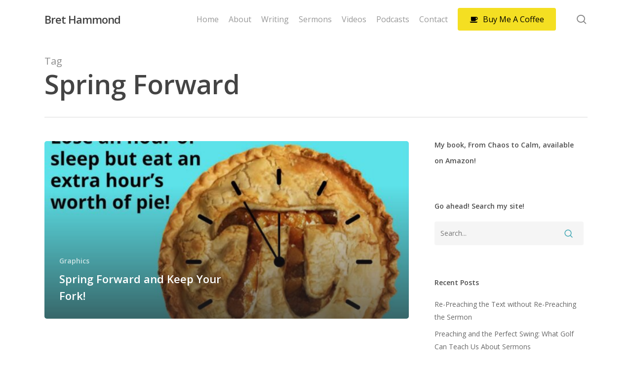

--- FILE ---
content_type: text/css
request_url: https://www.brethammond.com/wp-content/uploads/salient/menu-dynamic.css?ver=26150
body_size: 1263
content:
#header-outer .nectar-ext-menu-item .image-layer-outer,#header-outer .nectar-ext-menu-item .image-layer,#header-outer .nectar-ext-menu-item .color-overlay,#slide-out-widget-area .nectar-ext-menu-item .image-layer-outer,#slide-out-widget-area .nectar-ext-menu-item .color-overlay,#slide-out-widget-area .nectar-ext-menu-item .image-layer{position:absolute;top:0;left:0;width:100%;height:100%;overflow:hidden;}.nectar-ext-menu-item .inner-content{position:relative;z-index:10;width:100%;}.nectar-ext-menu-item .image-layer{background-size:cover;background-position:center;transition:opacity 0.25s ease 0.1s;}.nectar-ext-menu-item .image-layer video{object-fit:cover;width:100%;height:100%;}#header-outer nav .nectar-ext-menu-item .image-layer:not(.loaded){background-image:none!important;}#header-outer nav .nectar-ext-menu-item .image-layer{opacity:0;}#header-outer nav .nectar-ext-menu-item .image-layer.loaded{opacity:1;}.nectar-ext-menu-item span[class*="inherit-h"] + .menu-item-desc{margin-top:0.4rem;}#mobile-menu .nectar-ext-menu-item .title,#slide-out-widget-area .nectar-ext-menu-item .title,.nectar-ext-menu-item .menu-title-text,.nectar-ext-menu-item .menu-item-desc{position:relative;}.nectar-ext-menu-item .menu-item-desc{display:block;line-height:1.4em;}body #slide-out-widget-area .nectar-ext-menu-item .menu-item-desc{line-height:1.4em;}#mobile-menu .nectar-ext-menu-item .title,#slide-out-widget-area .nectar-ext-menu-item:not(.style-img-above-text) .title,.nectar-ext-menu-item:not(.style-img-above-text) .menu-title-text,.nectar-ext-menu-item:not(.style-img-above-text) .menu-item-desc,.nectar-ext-menu-item:not(.style-img-above-text) i:before,.nectar-ext-menu-item:not(.style-img-above-text) .svg-icon{color:#fff;}#mobile-menu .nectar-ext-menu-item.style-img-above-text .title{color:inherit;}.sf-menu li ul li a .nectar-ext-menu-item .menu-title-text:after{display:none;}.menu-item .widget-area-active[data-margin="default"] > div:not(:last-child){margin-bottom:20px;}.nectar-ext-menu-item__button{display:inline-block;padding-top:2em;}#header-outer nav li:not([class*="current"]) > a .nectar-ext-menu-item .inner-content.has-button .title .menu-title-text{background-image:none;}.nectar-ext-menu-item__button .nectar-cta:not([data-color="transparent"]){margin-top:.8em;margin-bottom:.8em;}.nectar-ext-menu-item .color-overlay{transition:opacity 0.5s cubic-bezier(.15,.75,.5,1);}.nectar-ext-menu-item:hover .hover-zoom-in-slow .image-layer{transform:scale(1.15);transition:transform 4s cubic-bezier(0.1,0.2,.7,1);}.nectar-ext-menu-item:hover .hover-zoom-in-slow .color-overlay{transition:opacity 1.5s cubic-bezier(.15,.75,.5,1);}.nectar-ext-menu-item .hover-zoom-in-slow .image-layer{transition:transform 0.5s cubic-bezier(.15,.75,.5,1);}.nectar-ext-menu-item .hover-zoom-in-slow .color-overlay{transition:opacity 0.5s cubic-bezier(.15,.75,.5,1);}.nectar-ext-menu-item:hover .hover-zoom-in .image-layer{transform:scale(1.12);}.nectar-ext-menu-item .hover-zoom-in .image-layer{transition:transform 0.5s cubic-bezier(.15,.75,.5,1);}.nectar-ext-menu-item{display:flex;text-align:left;}.rtl .nectar-ext-menu-item{text-align:right;}#header-outer .nectar-ext-menu-item.style-img-above-text .image-layer-outer,#slide-out-widget-area .nectar-ext-menu-item.style-img-above-text .image-layer-outer{position:relative;}#header-outer .nectar-ext-menu-item.style-img-above-text,#slide-out-widget-area .nectar-ext-menu-item.style-img-above-text{flex-direction:column;}#header-outer li.menu-item-2896 > a .nectar-menu-label{color:#999999;}#header-outer li.menu-item-2896 > a .nectar-menu-label:before{background-color:#999999;}#header-outer:not(.transparent) li.menu-item-2896 > a > .menu-title-text{color:#000000;transition:color 0.25s ease;}#header-outer:not(.transparent) .menu-item-2896[class*="menu-item-btn-style-button-border"] > a,#header-outer .menu-item-2896[class*="menu-item-btn-style"]:not([class*="menu-item-btn-style-button-border"]) > a,#header-outer #top .sf-menu .menu-item-2896[class*="menu-item-btn-style"]:not([class*="menu-item-btn-style-button-border"]) > a,#header-outer.transparent nav > ul.sf-menu .menu-item.menu-item-2896[class*="menu-item-btn-style"]:not([class*="menu-item-btn-style-button-border"]) > a,#header-outer.transparent #top nav > ul.sf-menu .menu-item.menu-item-2896[class*="menu-item-btn-style"]:not([class*="menu-item-btn-style-button-border"]) > a,#header-outer #top nav .sf-menu > .menu-item-2896[class*="menu-item-btn-style"]:not([class*="menu-item-btn-style-button-border"]).sfHover:not(#social-in-menu) > a{color:#000000!important;}#header-outer[data-lhe="animated_underline"]:not(.transparent) #top nav > ul > li.menu-item-2896 > a > .menu-title-text:after{border-color:#777777;}#header-outer:not(.transparent) li.menu-item-2896 > a:hover > .menu-title-text,#header-outer:not(.transparent) #top li.menu-item-2896 > a:hover > .sf-sub-indicator i,#header-outer:not(.transparent) li.menu-item-2896.sfHover > a > .menu-title-text,#header-outer:not(.transparent) #top li.menu-item-2896.sfHover > a > .sf-sub-indicator i,body #header-outer[data-has-menu="true"]:not(.transparent) #top li.menu-item-2896[class*="current"] > a > i.nectar-menu-icon,#header-outer:not(.transparent) li.menu-item-2896[class*="current"] > a > .menu-title-text{color:#777777!important;}#header-outer .menu-item-2896[class*="menu-item-btn-style-button"] > a:hover,#header-outer #top nav .sf-menu li.menu-item.menu-item-2896[class*="menu-item-btn-style-button"] > a:hover,#header-outer #top nav .sf-menu li.menu-item.sfHover:not(#social-in-menu).menu-item-2896[class*="menu-item-btn-style-button"] > a:hover,#header-outer .menu-item-2896[class*="current"][class*="menu-item-btn-style-button"] > a,#header-outer #top nav .sf-menu li.menu-item.menu-item-2896[class*="current"][class*="menu-item-btn-style-button"] > a{color:#777777!important;}@media only screen and (max-width:999px){body #header-outer #logo{position:relative;margin:10px 0;}body #header-space{height:68px;}body[data-button-style^="rounded"] #header-outer .menu-item-2896 > a{border-left-width:15px;border-right-width:15px;}body[data-button-style^="rounded"] #header-outer .menu-item-2896 > a:before,body[data-button-style^="rounded"] #header-outer .menu-item-2896 > a:after{left:-15px;width:calc(100% + 30px);}}@media only screen and (min-width:1000px){body #header-outer .menu-item-2896 > a{border-left-width:24px;border-right-width:24px;}body #header-outer #header-secondary-outer .menu-item-2896 > a{border-left:12px solid transparent;border-right:12px solid transparent;}body #header-outer .menu-item-2896 > a:before,body #header-outer .menu-item-2896 > a:after{left:-24px;height:calc(100% + 24px);width:calc(100% + 48px);}#header-outer #header-secondary-outer .menu-item-2896 > a:before,#header-outer #header-secondary-outer .menu-item-2896 > a:after{left:-12px;width:calc(100% + 24px);}}#header-outer .menu-item-2896 > a{border:12px solid transparent;opacity:1!important;}#header-outer #header-secondary-outer .menu-item-2896 > a{border-top:0;border-bottom:0;}#header-outer #top li.menu-item-2896 > a .nectar-menu-icon{transition:none;}body #header-outer[data-has-menu][data-format] header#top nav ul.sf-menu li.menu-item.menu-item-2896[class*="menu-item-btn-style"] > a *:not(.char),body #header-outer[data-has-menu][data-format] header#top nav ul.sf-menu li.menu-item.menu-item-2896[class*="menu-item-btn-style"] > a:hover *:not(.char){color:inherit!important;transition:none;opacity:1;}#header-outer .menu-item-2896 > a:before,#header-outer .menu-item-2896 > a:after{position:absolute;top:50%!important;left:-12px;width:calc(100% + 24px);height:calc(100% + 24px);content:"";display:block;z-index:-1;transform-origin:top;transform:translateY(-50%)!important;transition:opacity .45s cubic-bezier(0.25,1,0.33,1),transform .45s cubic-bezier(0.25,1,0.33,1),border-color .45s cubic-bezier(0.25,1,0.33,1),color .45s cubic-bezier(0.25,1,0.33,1),background-color .45s cubic-bezier(0.25,1,0.33,1),box-shadow .45s cubic-bezier(0.25,1,0.33,1);}#header-outer #header-secondary-outer .menu-item-2896 > a:after,#header-outer #header-secondary-outer .menu-item-2896 > a:before{height:calc(100% + 12px);}#header-outer .menu-item-2896 > a:after{opacity:0;transition:opacity 0.3s ease,transform 0.3s ease;}#header-outer .menu-item-2896 > a .menu-title-text:after{display:none!important;}#header-outer .menu-item-2896 > a{color:#fff;}#header-outer .menu-item-2896 > a:before{background:#f4df22;}#header-outer .menu-item-2896 > a:hover:after,#header-outer .menu-item-2896[class*="current"] > a:after{opacity:1;}